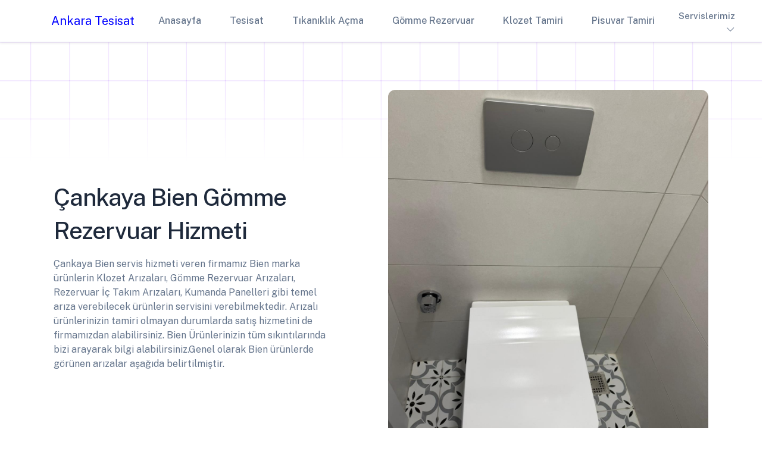

--- FILE ---
content_type: text/html; charset=UTF-8
request_url: https://tesisatankara.net/cankaya-bien-gomme-rezervuar
body_size: 5170
content:
<!doctype html>
<html lang="en">
    <head>
        <title>Çankaya Bien Gömme Rezervuar Su Almıyor: Nedenleri ve Kesin Çözümler</title>
        <meta name="description" content="Çankaya Bien gömme rezervuar su doldurmama sorununa pratik ve kesin çözümler. Tıkanma, mekanik arıza veya su basıncı sorunlarına karşı alınması gereken önlemleri öğrenin.">
        <link rel="stylesheet" href="https://tesisatankara.net/assets/libs/swiper/swiper-bundle.min.css" />
        <link rel="stylesheet" href="https://tesisatankara.net/assets/libs/intl-tel-input/build/css/intlTelInput.min.css" />
        <meta charset="utf-8" />
        <meta name="viewport" content="width=device-width, initial-scale=1, shrink-to-fit=no" />
        <link rel="apple-touch-icon" sizes="180x180" href="https://tesisatankara.net/assets/images/favicon/apple-touch-icon.png" />
        <link rel="icon" type="image/png" sizes="32x32" href="https://tesisatankara.net/assets/images/favicon/favicon-32x32.png" />
        <link rel="icon" type="image/png" sizes="16x16" href="https://tesisatankara.net/assets/images/favicon/favicon-16x16.png" />
        <link rel="manifest" href="https://tesisatankara.net/assets/images/favicon/site.webmanifest.txt" />
        <link rel="mask-icon" href="https://tesisatankara.net/assets/images/favicon/block-safari-pinned-tab.svg" color="#8b3dff" />
        <link rel="shortcut icon" href="https://tesisatankara.net/assets/images/favicon/favicon.ico" />
        <meta name="msapplication-TileColor" content="#8b3dff" />
        <meta name="msapplication-config" content="./https://tesisatankara.net/assets/images/favicon/tile.xml" />
        <script src="https://tesisatankara.net/assets/js/vendors/color-modes.js"></script>
        <link href="https://tesisatankara.net/assets/libs/simplebar/dist/simplebar.min.css" rel="stylesheet" />
        <link href="https://tesisatankara.net/assets/libs/bootstrap-icons/font/bootstrap-icons.min.css" rel="stylesheet" />
        <link rel="stylesheet" href="https://tesisatankara.net/assets/libs/scrollcue/scrollCue.css" />
        <link rel="stylesheet" href="https://tesisatankara.net/assets/fonts/css/boxicons.min.css" />
        <link rel="stylesheet" href="https://tesisatankara.net/assets/css/theme.min.css">
        <style>
            .call-button {
            position:fixed;
            width:50%;
            height:50px;
            bottom:40px;
            right:180px;
            background-color:#3d2e12;
            color:#FFF;
            text-align:center;
            font-size:25px;
            box-shadow: 2px 2px 3px #999;
            z-index:100;
            display: none;
            }

            .whatsapp-button{
            position:fixed;
            width:50%;
            height:50px;
            bottom:40px;
            right:10px;
            background-color:#25d366;
            color:#FFF;
            text-align:center;
            font-size:25px;
            box-shadow: 2px 2px 3px #999;
            z-index:100;
            display: none;
            }
            .whatsapp-button i, .call-button i {
            margin-top:14px;
            }

            @media screen and (max-width: 1024px) {
            .call-button {
                display: block;
            }

            .whatsapp-button {
                display: block;
            }
            }

            @media screen and (max-width:768px) {
            .OnlyforMobile {
                }}
            
                @media screen and (min-width:768px) {
            .OnlyforMobile {
                display: none !important;
                }}
            
            .kargoimage {
            color: #fff;
            font-size: 17px;
            z-index: 9999;
            position: fixed;
            top: 10px;
            text-align: center;
            width: 100%;
            }

            @media screen and (max-width:768px) {
            #mobilehidden {
                display: none !important;}}
            
                @media screen and (min-width:768px) {
            #mobilehidden {
                }}
        </style>
    </head>
    <body>
        <header>
    <nav class="navbar navbar-expand-lg navbar-light w-100">
        <div class="container px-3">
            <a class="navbar-brand" href="https://tesisatankara.net" style="color: blue"; font-weight: 1600;">
                Ankara Tesisat
            </a>
            <button class="navbar-toggler offcanvas-nav-btn" type="button">
                <i class="bi bi-list"></i>
            </button>
            <div class="offcanvas offcanvas-start offcanvas-nav" style="width: 20rem">
                <div class="offcanvas-header">
                    <a href="index.html" class="text-inverse">
                        <img src="https://tesisatankara.net/assets/images/logo/logo.svg" alt />
                    </a>
                    <button type="button" class="btn-close" data-bs-dismiss="offcanvas" aria-label="Close"></button>
                </div>
                <div class="offcanvas-body pt-0 align-items-center">
                    <ul class="navbar-nav mx-auto align-items-lg-center">
                        <li class="nav-item">
                            <a class="dropdown-item" href="https://tesisatankara.net">Anasayfa</a>
                        </li>
                                                <li class="nav-item">
                            <a class="dropdown-item" href="https://tesisatankara.net/hizmetler/tesisat">Tesisat</a>
                        </li>
                                                <li class="nav-item">
                            <a class="dropdown-item" href="https://tesisatankara.net/hizmetler/tikaniklik-acma">Tıkanıklık Açma</a>
                        </li>
                                                <li class="nav-item">
                            <a class="dropdown-item" href="https://tesisatankara.net/hizmetler/gomme-rezervuar">Gömme Rezervuar</a>
                        </li>
                        <li class="nav-item">
                            <a class="dropdown-item" href="https://tesisatankara.net/hizmetler/klozet-tamiri">Klozet Tamiri</a>
                        </li>
                        <li class="nav-item">
                            <a class="dropdown-item" href="https://tesisatankara.net/hizmetler/pisuvar-tamiri">Pisuvar Tamiri</a>
                        </li>
                        <li class="nav-item dropdown">
                            <a class="nav-link dropdown-toggle" href="#" role="button" data-bs-toggle="dropdown" aria-expanded="false">Servislerimiz</a>
                            <ul class="dropdown-menu">
                                                                <li>
                                    <a class="dropdown-item" href="https://tesisatankara.net/hizmetler/vitra-servisi">Vitra Servisi</a>
                                </li>    
                                                                <li>
                                    <a class="dropdown-item" href="https://tesisatankara.net/hizmetler/grohe-servisi">Grohe Servisi</a>
                                </li>    
                                                                <li>
                                    <a class="dropdown-item" href="https://tesisatankara.net/hizmetler/creavit-servisi">Creavit Servisi</a>
                                </li>    
                                                                <li>
                                    <a class="dropdown-item" href="https://tesisatankara.net/hizmetler/geberit-servis">Geberit Servis</a>
                                </li>    
                                                                <li>
                                    <a class="dropdown-item" href="https://tesisatankara.net/hizmetler/bien-gomme-rezervuar">Bien Gömme Rezervuar</a>
                                </li>    
                                                                <li>
                                    <a class="dropdown-item" href="https://tesisatankara.net/hizmetler/japar-servisi">Japar Servisi</a>
                                </li>    
                                                                <li>
                                    <a class="dropdown-item" href="https://tesisatankara.net/hizmetler/kale-servisi">Kale Servisi</a>
                                </li>    
                                                                <li>
                                    <a class="dropdown-item" href="https://tesisatankara.net/hizmetler/nkp-servisi">Nkp Servisi</a>
                                </li>    
                                                                <li>
                                    <a class="dropdown-item" href="https://tesisatankara.net/hizmetler/sanica-servis">Sanica Servis</a>
                                </li>    
                                                                <li>
                                    <a class="dropdown-item" href="https://tesisatankara.net/hizmetler/schwab-servisi">Schwab Servisi</a>
                                </li>    
                                                                <li>
                                    <a class="dropdown-item" href="https://tesisatankara.net/hizmetler/serel-servis">Serel Servis</a>
                                </li>    
                                                                <li>
                                    <a class="dropdown-item" href="https://tesisatankara.net/hizmetler/siamp-servisi">Siamp Servisi</a>
                                </li>    
                                                                <li>
                                    <a class="dropdown-item" href="https://tesisatankara.net/hizmetler/valsir-servisi">Valsir Servisi</a>
                                </li>    
                                                                <li>
                                    <a class="dropdown-item" href="https://tesisatankara.net/hizmetler/visam-servisi">Visam Servisi</a>
                                </li>    
                                                                <li>
                                    <a class="dropdown-item" href="https://tesisatankara.net/hizmetler/nova-servisi">Nova Servisi</a>
                                </li>    
                                                                <li>
                                    <a class="dropdown-item" href="https://tesisatankara.net/hizmetler/duravit-servisi">Duravit Servisi</a>
                                </li>    
                                                                <li>
                                    <a class="dropdown-item" href="https://tesisatankara.net/hizmetler/bocchi-servisi">Bocchi Servisi</a>
                                </li>    
                                                                <li>
                                    <a class="dropdown-item" href="https://tesisatankara.net/hizmetler/hansgrohe-servisi">Hansgrohe Servisi</a>
                                </li>    
                                                                <li>
                                    <a class="dropdown-item" href="https://tesisatankara.net/hizmetler/ece-servisi">Ece Servisi</a>
                                </li>    
                                                                <li>
                                    <a class="dropdown-item" href="https://tesisatankara.net/hizmetler/ege-vitrifiye-servisi">Ege Vitrifiye Servisi</a>
                                </li>    
                                                                <li>
                                    <a class="dropdown-item" href="https://tesisatankara.net/hizmetler/norm-servisi">Norm Servisi</a>
                                </li>    
                                                                <li>
                                    <a class="dropdown-item" href="https://tesisatankara.net/hizmetler/idealstandart-servisi">İdeal Standart Servisi</a>
                                </li>    
                                                                <li>
                                    <a class="dropdown-item" href="https://tesisatankara.net/hizmetler/guralvit-servisi">Güral Vit Servisi</a>
                                </li>    
                                                                <li>
                                    <a class="dropdown-item" href="https://tesisatankara.net/hizmetler/tece-servisi">Tece Servisi</a>
                                </li>    
                                                            </ul>
                        </li>
                    </ul>
                </div>
            </div>
        </div>
    </nav>
</header>        <main>
    <div class="pattern-square"></div>
    <section class="mb-7 py-xl-9 py-5">
        <div class="container pb-xl-9 pb-5">
            <div class="row align-items-center g-4">
                <div class="col-lg-6 col-md-12">
                    <div class="me-xl-8">
                        <h1 class="mb-3">Çankaya Bien Gömme Rezervuar Hizmeti</h1>
                        <p><p>Çankaya<strong> </strong>Bien servis hizmeti veren firmamız Bien marka ürünlerin Klozet Arızaları, Gömme Rezervuar Arızaları, Rezervuar İç Takım Arızaları, Kumanda Panelleri gibi temel arıza verebilecek ürünlerin servisini verebilmektedir. Arızalı ürünlerinizin tamiri olmayan durumlarda satış hizmetini de firmamızdan alabilirsiniz. Bien Ürünlerinizin tüm sıkıntılarında bizi arayarak bilgi alabilirsiniz.Genel olarak Bien ürünlerde görünen arızalar aşağıda belirtilmiştir.</p></p>
                    </div>
                </div>
                <div class="col-lg-6 col-md-12">
                    <figure>
                        <img src="https://tesisatankara.net/storage/page/01K0HEF98BCYZ7GB03TXC9K4W0.jpeg" alt="Bien Gömme Rezervuar" class="img-fluid rounded-3" />
                    </figure>
                </div>
            </div>
        </div>
    </section>
    <section class="mb-xl-9">
        <div class="container">
            <div class="row">
                <div class="col-lg-7 col-md-12 order-2">
                    <div class="mb-6 mt-4">
                        <p><h3><strong>Bien Gömme Rezervuar Su Kaçırma Sorunu ve Çözümü</strong></h3><p><strong>Sorunun Nedeni:</strong> Gömme rezervuar sistemlerinde en yaygın sorunlardan biri su kaçırma problemidir. Bu durum, rezervuar içindeki sifon sisteminin zamanla deforme olmasından, contaların eskimesinden ya da montaj hatalarından kaynaklanabilir. Su kaçırma, gereksiz su kaybına neden olarak faturaların artmasına ve uzun vadede tesisata zarar vermeye yol açabilir. Ayrıca, rezervuar iç mekanizmasındaki tıkanmalar veya basınç dengesizlikleri de bu sorunu tetikleyebilir.</p><p><strong>Çözüm:</strong></p><ol><li>Rezervuarın iç kapağını dikkatlice açarak sifon mekanizmasını kontrol edin.</li><li>Conta ve sifon parçalarının yıpranmış olup olmadığını inceleyin, gerekiyorsa yeni bir parça ile değiştirin.</li><li>Su basıncını kontrol ederek, düzensiz basınç durumunda profesyonel destek alın.</li><li>Bağlantı noktalarını kontrol ederek sızıntı olup olmadığını belirleyin ve gerekirse silikon veya yeni conta ile onarım yapın.</li></ol><p><br></p></p>
                    </div>
                </div>
                <div class="col-lg-4 offset-lg-1 col-md-12 order-lg-2">
                    <div class="card mb-4">
                        <div class="card-body">
                            <h2>
                                                                <h2>Ankara Bölgesindeki Diğer İşlerimiz</h2>
                                                                                                            <h3 class="mb-3">
                                            <a href="https://tesisatankara.net/cankaya-bien-gomme-rezervuar" class="text-reset">Çankaya Bien Gömme Rezervuar</a>
                                        </h3>
                                        <div class="d-flex align-items-center mb-3 mb-md-0 small">
                                            <div class="d-flex align-items-center">
                                                <div class="ms-2">
                                                    <a class="text-reset fw-medium">
                                                    <span>Çankaya Bien Gömme Rezervuar bakım, onarım ve yedek parça satış ve montajı yapılmaktadır.</span>
                                                    </a>
                                                </div>
                                            </div>
                                        </div>
                                        <hr class="my-4" />
                                                                                                                                                                                                                                                                                        <h3 class="mb-3">
                                            <a href="https://tesisatankara.net/yenimahalle-bien-gomme-rezervuar" class="text-reset">Yenimahalle Bien Gömme Rezervuar</a>
                                        </h3>
                                        <div class="d-flex align-items-center mb-3 mb-md-0 small">
                                            <div class="d-flex align-items-center">
                                                <div class="ms-2">
                                                    <a class="text-reset fw-medium">
                                                    <span>Yenimahalle Bien Gömme Rezervuar bakım, onarım ve yedek parça satış ve montajı yapılmaktadır.</span>
                                                    </a>
                                                </div>
                                            </div>
                                        </div>
                                        <hr class="my-4" />
                                                                                                                                                                                                                                                                                                                                                                                                                                                                                                                                                                                                                                                                                                                                                                                                                                                                                                                            <h3 class="mb-3">
                                            <a href="https://tesisatankara.net/mamak-bien-gomme-rezervuar" class="text-reset">Mamak Bien Gömme Rezervuar</a>
                                        </h3>
                                        <div class="d-flex align-items-center mb-3 mb-md-0 small">
                                            <div class="d-flex align-items-center">
                                                <div class="ms-2">
                                                    <a class="text-reset fw-medium">
                                                    <span>Mamak Bien Gömme Rezervuar bakım, onarım ve yedek parça satış ve montajı yapılmaktadır.</span>
                                                    </a>
                                                </div>
                                            </div>
                                        </div>
                                        <hr class="my-4" />
                                                                                                                                                                                                                                                                                                                                                                                                                                <h3 class="mb-3">
                                            <a href="https://tesisatankara.net/sincan-bien-gomme-rezervuar" class="text-reset">Sincan Bien Gömme Rezervuar</a>
                                        </h3>
                                        <div class="d-flex align-items-center mb-3 mb-md-0 small">
                                            <div class="d-flex align-items-center">
                                                <div class="ms-2">
                                                    <a class="text-reset fw-medium">
                                                    <span>Sincan Bien Gömme Rezervuar bakım, onarım ve yedek parça satış ve montajı yapılmaktadır.</span>
                                                    </a>
                                                </div>
                                            </div>
                                        </div>
                                        <hr class="my-4" />
                                                                                                                                                <h3 class="mb-3">
                                            <a href="https://tesisatankara.net/pursaklar-bien-gomme-rezervuar" class="text-reset">Pursaklar Bien Gömme Rezervuar</a>
                                        </h3>
                                        <div class="d-flex align-items-center mb-3 mb-md-0 small">
                                            <div class="d-flex align-items-center">
                                                <div class="ms-2">
                                                    <a class="text-reset fw-medium">
                                                    <span>Pursaklar Bien Gömme Rezervuar bakım, onarım ve yedek parça satış ve montajı yapılmaktadır.</span>
                                                    </a>
                                                </div>
                                            </div>
                                        </div>
                                        <hr class="my-4" />
                                                                                                                                                <h3 class="mb-3">
                                            <a href="https://tesisatankara.net/kecioren-bien-gomme-rezervuar" class="text-reset">Keçiören Bien Gömme Rezervuar</a>
                                        </h3>
                                        <div class="d-flex align-items-center mb-3 mb-md-0 small">
                                            <div class="d-flex align-items-center">
                                                <div class="ms-2">
                                                    <a class="text-reset fw-medium">
                                                    <span>Keçiören Bien Gömme Rezervuar bakım, onarım ve yedek parça satış ve montajı yapılmaktadır.</span>
                                                    </a>
                                                </div>
                                            </div>
                                        </div>
                                        <hr class="my-4" />
                                                                                                                                                <h3 class="mb-3">
                                            <a href="https://tesisatankara.net/golbasi-bien-gomme-rezervuar" class="text-reset">Gölbaşı Bien Gömme Rezervuar</a>
                                        </h3>
                                        <div class="d-flex align-items-center mb-3 mb-md-0 small">
                                            <div class="d-flex align-items-center">
                                                <div class="ms-2">
                                                    <a class="text-reset fw-medium">
                                                    <span>Gölbaşı Bien Gömme Rezervuar bakım, onarım ve yedek parça satış ve montajı yapılmaktadır.</span>
                                                    </a>
                                                </div>
                                            </div>
                                        </div>
                                        <hr class="my-4" />
                                                                                                                                                <h3 class="mb-3">
                                            <a href="https://tesisatankara.net/etimesgut-bien-gomme-rezervuar" class="text-reset">Etimesgut Bien Gömme Rezervuar</a>
                                        </h3>
                                        <div class="d-flex align-items-center mb-3 mb-md-0 small">
                                            <div class="d-flex align-items-center">
                                                <div class="ms-2">
                                                    <a class="text-reset fw-medium">
                                                    <span>Etimesgut Bien Gömme Rezervuar bakım, onarım ve yedek parça satış ve montajı yapılmaktadır.</span>
                                                    </a>
                                                </div>
                                            </div>
                                        </div>
                                        <hr class="my-4" />
                                                                                                                                                <h3 class="mb-3">
                                            <a href="https://tesisatankara.net/altindag-bien-gomme-rezervuar" class="text-reset">Altındağ Bien Gömme Rezervuar</a>
                                        </h3>
                                        <div class="d-flex align-items-center mb-3 mb-md-0 small">
                                            <div class="d-flex align-items-center">
                                                <div class="ms-2">
                                                    <a class="text-reset fw-medium">
                                                    <span>Altındağ Bien Gömme Rezervuar bakım, onarım ve yedek parça satış ve montajı yapılmaktadır.</span>
                                                    </a>
                                                </div>
                                            </div>
                                        </div>
                                        <hr class="my-4" />
                                                                                                                                                                                                                                                                                                                                                                                                                                                                                                                                                                                                                                                                                                                                                                                                                                                                                                                                                                                                                                                                                                                                                                                                                                                                                                                                                                                                                                                                                                                                                                                                                                                                                                                                                                            <h3 class="mb-3">
                                            <a href="https://tesisatankara.net/elmadag-bien-gomme-rezervuar" class="text-reset">Elmadağ Bien Gömme Rezervuar</a>
                                        </h3>
                                        <div class="d-flex align-items-center mb-3 mb-md-0 small">
                                            <div class="d-flex align-items-center">
                                                <div class="ms-2">
                                                    <a class="text-reset fw-medium">
                                                    <span>Elmadağ Bien Gömme Rezervuar bakım, onarım ve yedek parça satış ve montajı yapılmaktadır.</span>
                                                    </a>
                                                </div>
                                            </div>
                                        </div>
                                        <hr class="my-4" />
                                                                                                                                                <h3 class="mb-3">
                                            <a href="https://tesisatankara.net/temelli-bien-gomme-rezervuar" class="text-reset">Temelli Bien Gömme Rezervuar</a>
                                        </h3>
                                        <div class="d-flex align-items-center mb-3 mb-md-0 small">
                                            <div class="d-flex align-items-center">
                                                <div class="ms-2">
                                                    <a class="text-reset fw-medium">
                                                    <span>Temelli Bien Gömme Rezervuar bakım, onarım ve yedek parça satış ve montajı yapılmaktadır.</span>
                                                    </a>
                                                </div>
                                            </div>
                                        </div>
                                        <hr class="my-4" />
                                                                                                                                                <h3 class="mb-3">
                                            <a href="https://tesisatankara.net/ankara-bien-gomme-rezervuar" class="text-reset">Ankara Bien Gömme Rezervuar</a>
                                        </h3>
                                        <div class="d-flex align-items-center mb-3 mb-md-0 small">
                                            <div class="d-flex align-items-center">
                                                <div class="ms-2">
                                                    <a class="text-reset fw-medium">
                                                    <span>Ankara Bien Gömme Rezervuar bakım, onarım ve yedek parça satış ve montajı yapılmaktadır.</span>
                                                    </a>
                                                </div>
                                            </div>
                                        </div>
                                        <hr class="my-4" />
                                                                                                                                                                                                                                                                                                                                                            <h3 class="mb-3">
                                            <a href="https://tesisatankara.net/akyurt-bien-gomme-rezervuar" class="text-reset">Akyurt Bien Gömme Rezervuar</a>
                                        </h3>
                                        <div class="d-flex align-items-center mb-3 mb-md-0 small">
                                            <div class="d-flex align-items-center">
                                                <div class="ms-2">
                                                    <a class="text-reset fw-medium">
                                                    <span>Akyurt Bien Gömme Rezervuar bakım, onarım ve yedek parça satış ve montajı yapılmaktadır.</span>
                                                    </a>
                                                </div>
                                            </div>
                                        </div>
                                        <hr class="my-4" />
                                                                                                                                                <h3 class="mb-3">
                                            <a href="https://tesisatankara.net/gudul-bien-gomme-rezervuar" class="text-reset">Güdül Bien Gömme Rezervuar</a>
                                        </h3>
                                        <div class="d-flex align-items-center mb-3 mb-md-0 small">
                                            <div class="d-flex align-items-center">
                                                <div class="ms-2">
                                                    <a class="text-reset fw-medium">
                                                    <span>Güdül Bien Gömme Rezervuar bakım, onarım ve yedek parça satış ve montajı yapılmaktadır.</span>
                                                    </a>
                                                </div>
                                            </div>
                                        </div>
                                        <hr class="my-4" />
                                                                                                                                                <h3 class="mb-3">
                                            <a href="https://tesisatankara.net/kazan-bien-gomme-rezervuar" class="text-reset">Kazan Bien Gömme Rezervuar</a>
                                        </h3>
                                        <div class="d-flex align-items-center mb-3 mb-md-0 small">
                                            <div class="d-flex align-items-center">
                                                <div class="ms-2">
                                                    <a class="text-reset fw-medium">
                                                    <span>Kazan Bien Gömme Rezervuar bakım, onarım ve yedek parça satış ve montajı yapılmaktadır.</span>
                                                    </a>
                                                </div>
                                            </div>
                                        </div>
                                        <hr class="my-4" />
                                                                                                                                                <h3 class="mb-3">
                                            <a href="https://tesisatankara.net/kizilcahamam-bien-gomme-rezervuar" class="text-reset">Kızılcahamam Bien Gömme Rezervuar</a>
                                        </h3>
                                        <div class="d-flex align-items-center mb-3 mb-md-0 small">
                                            <div class="d-flex align-items-center">
                                                <div class="ms-2">
                                                    <a class="text-reset fw-medium">
                                                    <span>Kızılcahamam Bien Gömme Rezervuar bakım, onarım ve yedek parça satış ve montajı yapılmaktadır.</span>
                                                    </a>
                                                </div>
                                            </div>
                                        </div>
                                        <hr class="my-4" />
                                                                                                                                                                                                               
                                                            </h2>
                        </div>
                    </div>
                </div>
            </div>
        </div>
    </section>
    <div class="OnlyforMobile hidden-md hidden-lg" style="padding:4px;background-color:rgba(37, 37, 37, 0.85); background-position:center;background-repeat:no-repeat;color:#ffffff;bottom:0px;width:100%;padding-bottom:0px;text-align:center;border-top:3px solid #ffffff;box-shadow:0px -5px 30px 0px rgba(99, 99, 99, 0.8);z-index:100;cursor:pointer;position:fixed;">
        <a href="tel:05543529956" class="animated bounce" style="position:absolute;left:25%;">
            <img src="https://tesisatankara.net/assets/images/ara.png" class="animated zoomInUp" style="position:relative;bottom:50px;height:85px;width:85px;left:-50%;"></a>
        <a href="https://api.whatsapp.com/send?phone=9005543529956&amp;text=Merhaba,%20Ankara%20Tesisata%20hoşgeldiniz,%20nasıl%20yardımcı%20olabilirim" target="_blank" class="animated fadeInRight" style="position:absolute;right:20%;">
            <img src="https://tesisatankara.net/assets/images/whatsapp.png" style="position:relative;bottom:40px;height:70px;width:70px;right:-5%;"></a><br><br>
    </div>
</main>
        <div class="btn-scroll-top">
            <svg class="progress-square svg-content" width="100%" height="100%" viewBox="0 0 40 40">
                <path d="M8 1H32C35.866 1 39 4.13401 39 8V32C39 35.866 35.866 39 32 39H8C4.13401 39 1 35.866 1 32V8C1 4.13401 4.13401 1 8 1Z" />
            </svg>
        </div>

        <script src="https://tesisatankara.net/assets/libs/bootstrap/dist/js/bootstrap.bundle.min.js"></script>
        <script src="https://tesisatankara.net/assets/libs/simplebar/dist/simplebar.min.js"></script>
        <script src="https://tesisatankara.net/assets/libs/headhesive/dist/headhesive.min.js"></script>
        <script src="https://tesisatankara.net/assets/js/theme.min.js"></script>
        <script src="https://tesisatankara.net/assets/libs/swiper/swiper-bundle.min.js"></script>
        <script src="https://tesisatankara.net/assets/js/vendors/swiper.js"></script>
        <script src="https://tesisatankara.net/assets/libs/scrollcue/scrollCue.min.js"></script>
        <script src="https://tesisatankara.net/assets/js/vendors/scrollcue.js"></script>
        <script src="https://tesisatankara.net/assets/libs/intl-tel-input/build/js/intlTelInput.min.js"></script>
        <script src="https://tesisatankara.net/assets/js/vendors/intl-tel.js"></script>
    </body>
</html>   


--- FILE ---
content_type: application/javascript; charset=utf-8
request_url: https://tesisatankara.net/assets/js/vendors/scrollcue.js
body_size: 100
content:
scrollCue.init({interval:-400,duration:600,percentage:.8}),scrollCue.update();

--- FILE ---
content_type: application/javascript; charset=utf-8
request_url: https://tesisatankara.net/assets/js/vendors/swiper.js
body_size: 670
content:
function initializeSwiperCarousels(){document.querySelectorAll(".swiper-container").forEach(e=>{var t=e.getAttribute("data-speed")||400,a=e.getAttribute("data-space-between")||20,i="true"===e.getAttribute("data-pagination"),r="true"===e.getAttribute("data-navigation"),n="true"===e.getAttribute("data-autoplay"),s=e.getAttribute("data-autoplay-delay")||3e3,p=e.getAttribute("data-pagination-type")||"bullets",o="true"===e.getAttribute("data-center-slides"),u=e.getAttribute("data-effect")||"slide",l=e.getAttribute("data-breakpoints");let d={};if(l)try{d=JSON.parse(l)}catch(e){console.error("Error parsing breakpoints data:",e)}l={speed:parseInt(t),spaceBetween:parseInt(a),breakpoints:d,spaceBetween:30,slidesPerView:"auto",effect:u};"fade"===u&&(l.fadeEffect={crossFade:!0}),o&&(l.slidesPerView="auto",l.centeredSlides=!0),i&&(t=e.querySelector(".swiper-pagination"))&&(l.pagination={el:t,type:p,dynamicBullets:!0,clickable:!0},"custom"===p)&&(l.pagination.renderCustom=function(e,t,a){var i="";for(let e=1;e<=a;e++)t==e?i+=`<span class="swiper-pagination-numbers swiper-pagination-numbers-active">${e}</span>`:i+=`<span class="swiper-pagination-numbers">${e}</span>`;return i}),r?l.navigation={nextEl:".swiper-button-next",prevEl:".swiper-button-prev"}:(a=e.querySelector(".swiper-navigation"))&&a.classList.add("swiper-navigation-hidden"),n&&(l.autoplay={delay:parseInt(s)}),new Swiper(e,l)})}initializeSwiperCarousels();

--- FILE ---
content_type: image/svg+xml
request_url: https://tesisatankara.net/assets/images/pattern/pattern-square.svg
body_size: 632
content:


<svg width="1440" height="194" viewBox="0 0 1440 194" fill="none"  xmlns="http://www.w3.org/2000/svg">
<style>

    /* Define the Bootstrap primary color variable */
    :root {
      --bs-primary: #8b3dff; /* Change this to your desired Bootstrap primary color */
    }
  </style>
<rect x="0.5" y="129.041" width="66" height="64.2854" stroke="var(--bs-primary)" stroke-opacity="0.09"/>
<rect x="0.5" y="64.7705" width="66" height="64.2854" stroke="var(--bs-primary)" stroke-opacity="0.09"/>
<rect x="0.5" y="0.5" width="66" height="64.2854" stroke="var(--bs-primary)" stroke-opacity="0.09"/>
<rect x="196.725" y="129.041" width="66" height="64.2854" stroke="var(--bs-primary)" stroke-opacity="0.09"/>
<rect x="196.725" y="64.7705" width="66" height="64.2854" stroke="var(--bs-primary)" stroke-opacity="0.09"/>
<rect x="196.725" y="0.5" width="66" height="64.2854" stroke="var(--bs-primary)" stroke-opacity="0.09"/>
<rect x="392.95" y="129.041" width="66" height="64.2854" stroke="var(--bs-primary)" stroke-opacity="0.09"/>
<rect x="392.95" y="64.7705" width="66" height="64.2854" stroke="var(--bs-primary)" stroke-opacity="0.09"/>
<rect x="392.95" y="0.5" width="66" height="64.2854" stroke="var(--bs-primary)" stroke-opacity="0.09"/>
<rect x="589.176" y="129.041" width="66" height="64.2854" stroke="var(--bs-primary)" stroke-opacity="0.09"/>
<rect x="589.176" y="64.7705" width="66" height="64.2854" stroke="var(--bs-primary)" stroke-opacity="0.09"/>
<rect x="589.176" y="0.5" width="66" height="64.2854" stroke="var(--bs-primary)" stroke-opacity="0.09"/>
<rect x="785.401" y="129.041" width="66" height="64.2854" stroke="var(--bs-primary)" stroke-opacity="0.09"/>
<rect x="785.401" y="64.7705" width="66" height="64.2854" stroke="var(--bs-primary)" stroke-opacity="0.09"/>
<rect x="785.401" y="0.5" width="66" height="64.2854" stroke="var(--bs-primary)" stroke-opacity="0.09"/>
<rect x="981.626" y="129.041" width="66" height="64.2854" stroke="var(--bs-primary)" stroke-opacity="0.09"/>
<rect x="981.626" y="64.7705" width="66" height="64.2854" stroke="var(--bs-primary)" stroke-opacity="0.09"/>
<rect x="981.626" y="0.5" width="66" height="64.2854" stroke="var(--bs-primary)" stroke-opacity="0.09"/>
<rect x="1177.85" y="129.041" width="66" height="64.2854" stroke="var(--bs-primary)" stroke-opacity="0.09"/>
<rect x="1177.85" y="64.7705" width="66" height="64.2854" stroke="var(--bs-primary)" stroke-opacity="0.09"/>
<rect x="1177.85" y="0.5" width="66" height="64.2854" stroke="var(--bs-primary)" stroke-opacity="0.09"/>
<rect x="65.9082" y="129.041" width="66" height="64.2854" stroke="var(--bs-primary)" stroke-opacity="0.09"/>
<rect x="65.9082" y="64.7705" width="66" height="64.2854" stroke="var(--bs-primary)" stroke-opacity="0.09"/>
<rect x="65.9082" y="0.5" width="66" height="64.2854" stroke="var(--bs-primary)" stroke-opacity="0.09"/>
<rect x="262.134" y="129.041" width="66" height="64.2854" stroke="var(--bs-primary)" stroke-opacity="0.09"/>
<rect x="262.134" y="64.7705" width="66" height="64.2854" stroke="var(--bs-primary)" stroke-opacity="0.09"/>
<rect x="262.134" y="0.5" width="66" height="64.2854" stroke="var(--bs-primary)" stroke-opacity="0.09"/>
<rect x="458.359" y="129.041" width="66" height="64.2854" stroke="var(--bs-primary)" stroke-opacity="0.09"/>
<rect x="458.359" y="64.7705" width="66" height="64.2854" stroke="var(--bs-primary)" stroke-opacity="0.09"/>
<rect x="458.359" y="0.5" width="66" height="64.2854" stroke="var(--bs-primary)" stroke-opacity="0.09"/>
<rect x="654.584" y="129.041" width="66" height="64.2854" stroke="var(--bs-primary)" stroke-opacity="0.09"/>
<rect x="654.584" y="64.7705" width="66" height="64.2854" stroke="var(--bs-primary)" stroke-opacity="0.09"/>
<rect x="654.584" y="0.5" width="66" height="64.2854" stroke="var(--bs-primary)" stroke-opacity="0.09"/>
<rect x="850.81" y="129.041" width="66" height="64.2854" stroke="var(--bs-primary)" stroke-opacity="0.09"/>
<rect x="850.81" y="64.7705" width="66" height="64.2854" stroke="var(--bs-primary)" stroke-opacity="0.09"/>
<rect x="850.81" y="0.5" width="66" height="64.2854" stroke="var(--bs-primary)" stroke-opacity="0.09"/>
<rect x="1047.03" y="129.041" width="66" height="64.2854" stroke="var(--bs-primary)" stroke-opacity="0.09"/>
<rect x="1047.03" y="64.7705" width="66" height="64.2854" stroke="var(--bs-primary)" stroke-opacity="0.09"/>
<rect x="1047.03" y="0.5" width="66" height="64.2854" stroke="var(--bs-primary)" stroke-opacity="0.09"/>
<rect x="1243.26" y="129.041" width="66" height="64.2854" stroke="var(--bs-primary)" stroke-opacity="0.09"/>
<rect x="1243.26" y="64.7705" width="66" height="64.2854" stroke="var(--bs-primary)" stroke-opacity="0.09"/>
<rect x="1243.26" y="0.5" width="66" height="64.2854" stroke="var(--bs-primary)" stroke-opacity="0.09"/>
<rect x="131.317" y="129.041" width="66" height="64.2854" stroke="var(--bs-primary)" stroke-opacity="0.09"/>
<rect x="131.317" y="64.7705" width="66" height="64.2854" stroke="var(--bs-primary)" stroke-opacity="0.09"/>
<rect x="131.317" y="0.5" width="66" height="64.2854" stroke="var(--bs-primary)" stroke-opacity="0.09"/>
<rect x="327.542" y="129.041" width="66" height="64.2854" stroke="var(--bs-primary)" stroke-opacity="0.09"/>
<rect x="327.542" y="64.7705" width="66" height="64.2854" stroke="var(--bs-primary)" stroke-opacity="0.09"/>
<rect x="327.542" y="0.5" width="66" height="64.2854" stroke="var(--bs-primary)" stroke-opacity="0.09"/>
<rect x="523.768" y="129.041" width="66" height="64.2854" stroke="var(--bs-primary)" stroke-opacity="0.09"/>
<rect x="523.768" y="64.7705" width="66" height="64.2854" stroke="var(--bs-primary)" stroke-opacity="0.09"/>
<rect x="523.768" y="0.5" width="66" height="64.2854" stroke="var(--bs-primary)" stroke-opacity="0.09"/>
<rect x="719.992" y="129.041" width="66" height="64.2854" stroke="var(--bs-primary)" stroke-opacity="0.09"/>
<rect x="719.992" y="64.7705" width="66" height="64.2854" stroke="var(--bs-primary)" stroke-opacity="0.09"/>
<rect x="719.992" y="0.5" width="66" height="64.2854" stroke="var(--bs-primary)" stroke-opacity="0.09"/>
<rect x="916.219" y="129.041" width="66" height="64.2854" stroke="var(--bs-primary)" stroke-opacity="0.09"/>
<rect x="916.219" y="64.7705" width="66" height="64.2854" stroke="var(--bs-primary)" stroke-opacity="0.09"/>
<rect x="916.219" y="0.5" width="66" height="64.2854" stroke="var(--bs-primary)" stroke-opacity="0.09"/>
<rect x="1112.44" y="129.041" width="66" height="64.2854" stroke="var(--bs-primary)" stroke-opacity="0.09"/>
<rect x="1112.44" y="64.7705" width="66" height="64.2854" stroke="var(--bs-primary)" stroke-opacity="0.09"/>
<rect x="1112.44" y="0.5" width="66" height="64.2854" stroke="var(--bs-primary)" stroke-opacity="0.09"/>
<rect x="1308.67" y="129.041" width="66" height="64.2854" stroke="var(--bs-primary)" stroke-opacity="0.09"/>
<rect x="1374.08" y="129.041" width="66" height="64.2854" stroke="var(--bs-primary)" stroke-opacity="0.09"/>
<rect x="1308.67" y="64.7705" width="66" height="64.2854" stroke="var(--bs-primary)" stroke-opacity="0.09"/>
<rect x="1374.08" y="64.7705" width="66" height="64.2854" stroke="var(--bs-primary)" stroke-opacity="0.09"/>
<rect x="1308.67" y="0.5" width="66" height="64.2854" stroke="var(--bs-primary)" stroke-opacity="0.09"/>
<rect x="1374.08" y="0.5" width="66" height="64.2854" stroke="var(--bs-primary)" stroke-opacity="0.09"/>
</svg>


--- FILE ---
content_type: application/javascript; charset=utf-8
request_url: https://tesisatankara.net/assets/js/vendors/intl-tel.js
body_size: 184
content:
const input=document.querySelector("#phone");window.intlTelInput(input,{initialCountry:"in",strictMode:!0,utilsScript:"https://cdn.jsdelivr.net/npm/intl-tel-input@23.0.11/build/js/utils.js"});

--- FILE ---
content_type: application/javascript; charset=utf-8
request_url: https://tesisatankara.net/assets/js/vendors/color-modes.js
body_size: 557
content:
(()=>{"use strict";const t=()=>localStorage.getItem("theme"),a=()=>{var e=t();return e||(window.matchMedia("(prefers-color-scheme: dark)").matches?"dark":"light")},r=e=>{"auto"===e&&window.matchMedia("(prefers-color-scheme: dark)").matches?document.documentElement.setAttribute("data-bs-theme","dark"):document.documentElement.setAttribute("data-bs-theme",e)},c=(r(a()),(e,t=!1)=>{var a=document.querySelector(".bs-theme-text"),r=document.querySelector(`[data-bs-theme-value="${e}"]`);r&&(document.querySelectorAll("[data-bs-theme-value]").forEach(e=>{e.classList.remove("active"),e.setAttribute("aria-pressed","false")}),r.classList.add("active"),r.setAttribute("aria-pressed","true"),a&&r&&(a.textContent,r.dataset.bsThemeValue),a=e,e=document.querySelector(".theme-icon-active"),a=document.querySelector(`[data-bs-theme-value="${a}"] .theme-icon`),e&&a&&(e.innerHTML=a.outerHTML),t)&&r.focus()});window.matchMedia("(prefers-color-scheme: dark)").addEventListener("change",()=>{var e=t();"light"!==e&&"dark"!==e&&r(a())}),window.addEventListener("DOMContentLoaded",()=>{c(a()),document.querySelectorAll("[data-bs-theme-value]").forEach(t=>{t.addEventListener("click",()=>{var e=t.getAttribute("data-bs-theme-value");localStorage.setItem("theme",e),r(e),c(e,!0)})})})})();

--- FILE ---
content_type: image/svg+xml
request_url: https://tesisatankara.net/assets/images/logo/logo.svg
body_size: 2122
content:
<svg width="84" height="32" viewBox="0 0 84 32" fill="none" xmlns="http://www.w3.org/2000/svg">
<path d="M4.52905 4.28527L0.529054 6.42069C0.203389 6.59454 0 6.93368 0 7.30285V22.8515C0 23.205 0.186644 23.5323 0.490914 23.7122L8.04595 28.1808C8.37599 28.376 8.78858 28.3653 9.10805 28.1533L12.7165 25.7581C13.3198 25.3577 13.3108 24.4687 12.6994 24.0807L6.46409 20.1227C6.17509 19.9393 6 19.6207 6 19.2784V5.16743C6 4.41233 5.19517 3.92966 4.52905 4.28527Z" fill="#8B3DFF"/>
<path d="M15.53 13.2062L9.53 9.45625C8.86395 9.03997 8 9.51881 8 10.3042V14.6095C8 14.9703 8.19443 15.3032 8.50875 15.4805L10.3511 16.5195C10.6654 16.6968 10.8598 17.0297 10.8598 17.3905V19.4268C10.8598 19.7554 11.0213 20.0631 11.2917 20.2498L14.4319 22.4175C15.0952 22.8754 16 22.4006 16 21.5945V14.0542C16 13.7095 15.8224 13.389 15.53 13.2062Z" fill="#8B3DFF"/>
<path d="M22.776 25V7.648H29.388C31.74 7.648 33.468 8.04 34.572 8.824C35.676 9.608 36.228 10.74 36.228 12.22C36.228 13.044 36.016 13.772 35.592 14.404C35.176 15.028 34.42 15.592 33.324 16.096C34.06 16.296 34.648 16.56 35.088 16.888C35.536 17.216 35.868 17.572 36.084 17.956C36.308 18.34 36.456 18.732 36.528 19.132C36.6 19.532 36.636 19.916 36.636 20.284C36.636 21.892 36.096 23.08 35.016 23.848C33.936 24.616 32.172 25 29.724 25H22.776ZM26.868 21.892H29.856C30.72 21.892 31.372 21.696 31.812 21.304C32.26 20.904 32.484 20.412 32.484 19.828C32.484 19.412 32.376 19.056 32.16 18.76C31.952 18.456 31.66 18.224 31.284 18.064C30.916 17.896 30.488 17.812 30 17.812H26.868V21.892ZM26.868 14.62H30C30.328 14.62 30.628 14.58 30.9 14.5C31.172 14.42 31.412 14.3 31.62 14.14C31.828 13.98 31.992 13.784 32.112 13.552C32.232 13.312 32.292 13.04 32.292 12.736C32.292 12.104 32.056 11.616 31.584 11.272C31.112 10.928 30.52 10.756 29.808 10.756H26.868V14.62ZM42.5618 25.24C41.5298 25.24 40.7178 25.124 40.1258 24.892C39.5417 24.66 39.1137 24.36 38.8417 23.992C38.5697 23.616 38.3977 23.2 38.3257 22.744C38.2617 22.288 38.2297 21.836 38.2297 21.388V7.168H42.2257V20.86C42.2257 21.236 42.3137 21.564 42.4898 21.844C42.6657 22.116 43.0457 22.288 43.6298 22.36L44.1698 22.396V24.904C43.9138 24.992 43.6498 25.068 43.3778 25.132C43.1058 25.204 42.8338 25.24 42.5618 25.24ZM50.9631 25.24C49.7151 25.24 48.6311 24.976 47.7111 24.448C46.7911 23.912 46.0751 23.168 45.5631 22.216C45.0591 21.256 44.8071 20.14 44.8071 18.868C44.8071 17.572 45.0631 16.436 45.5751 15.46C46.0951 14.476 46.8191 13.712 47.7471 13.168C48.6751 12.624 49.7511 12.352 50.9751 12.352C52.2391 12.352 53.3271 12.628 54.2391 13.18C55.1591 13.724 55.8671 14.488 56.3631 15.472C56.8591 16.448 57.1071 17.58 57.1071 18.868C57.1071 20.108 56.8591 21.208 56.3631 22.168C55.8751 23.12 55.1711 23.872 54.2511 24.424C53.3311 24.968 52.2351 25.24 50.9631 25.24ZM50.9751 22.24C51.5351 22.24 51.9711 22.068 52.2831 21.724C52.5951 21.372 52.8151 20.928 52.9431 20.392C53.0711 19.848 53.1351 19.296 53.1351 18.736C53.1351 18.184 53.0751 17.644 52.9551 17.116C52.8351 16.588 52.6191 16.156 52.3071 15.82C51.9951 15.476 51.5511 15.304 50.9751 15.304C50.4151 15.304 49.9751 15.472 49.6551 15.808C49.3431 16.136 49.1191 16.564 48.9831 17.092C48.8551 17.612 48.7911 18.16 48.7911 18.736C48.7911 19.28 48.8511 19.824 48.9711 20.368C49.0991 20.904 49.3191 21.352 49.6311 21.712C49.9511 22.064 50.3991 22.24 50.9751 22.24ZM63.9534 12.352C65.0494 12.352 65.9894 12.584 66.7734 13.048C67.5574 13.504 68.1614 14.116 68.5854 14.884C69.0174 15.644 69.2534 16.476 69.2934 17.38H65.9334C65.8934 17.1 65.8014 16.808 65.6574 16.504C65.5214 16.2 65.3174 15.944 65.0454 15.736C64.7734 15.52 64.4174 15.412 63.9774 15.412C63.2654 15.412 62.6894 15.696 62.2494 16.264C61.8174 16.824 61.6014 17.672 61.6014 18.808C61.6014 19.928 61.8254 20.804 62.2734 21.436C62.7214 22.068 63.3174 22.384 64.0614 22.384C64.4934 22.384 64.8414 22.268 65.1054 22.036C65.3774 21.804 65.5814 21.536 65.7174 21.232C65.8534 20.928 65.9414 20.66 65.9814 20.428H69.2334C69.2094 21.3 68.9774 22.1 68.5374 22.828C68.1054 23.556 67.5014 24.14 66.7254 24.58C65.9494 25.02 65.0254 25.24 63.9534 25.24C62.7854 25.24 61.7374 24.98 60.8094 24.46C59.8894 23.932 59.1614 23.188 58.6254 22.228C58.0894 21.268 57.8214 20.144 57.8214 18.856C57.8214 17.568 58.0814 16.44 58.6014 15.472C59.1214 14.496 59.8414 13.732 60.7614 13.18C61.6894 12.628 62.7534 12.352 63.9534 12.352ZM83.1904 25H79.1824L76.0624 20.044L74.7904 21.448V25H70.7104V7.168H74.7904V17.248L78.7744 12.592H83.0944L78.5824 17.632L83.1904 25Z" fill="#0F172A"/>
</svg>
